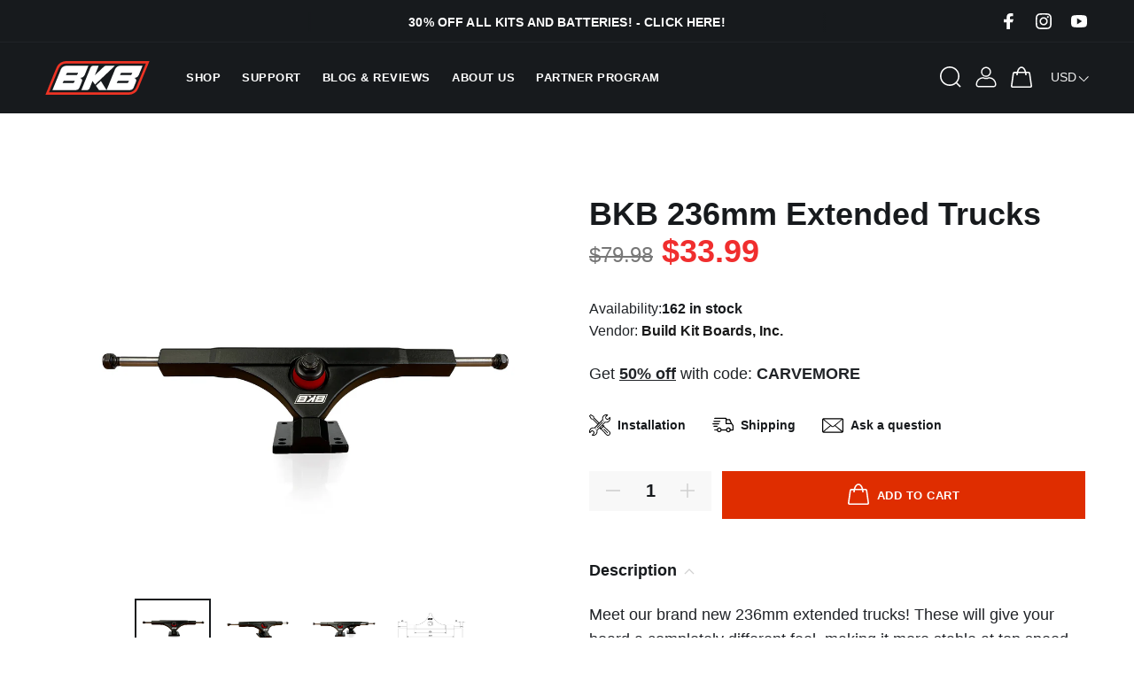

--- FILE ---
content_type: text/javascript; charset=utf-8
request_url: https://buildkitboards.com/products/bkb-236mm-extended-trucks.js
body_size: 900
content:
{"id":6701830439006,"title":"BKB 236mm Extended Trucks","handle":"bkb-236mm-extended-trucks","description":"\u003cp\u003eMeet our brand new 236mm extended trucks! These will give your board a completely different feel, making it more stable at top speed, easier to carve, and all around more fun to ride! With \u003cstrong\u003e8mm axles,\u003c\/strong\u003e you can use all of your normal skateboard bearings. They fit dual 6384 motors with 15mm belts and have a standard Caliber hanger profile due to the \u003cstrong\u003e40mm long axles\u003c\/strong\u003e! This means all of your standard Caliber motor mounts will work out of the box! The hanger is reinforced just outside of the motor mount area, giving extra strength and rigidity to the hanger. There is also an extended axle to enable you to use all of your bearing-supported pulleys! At 322mm wide, it is impossible to go wrong with these trucks.\u003c\/p\u003e\n\u003cp\u003e\u003cspan style=\"text-decoration: underline;\"\u003e\u003cstrong\u003eContains: \u003c\/strong\u003e\u003c\/span\u003e\u003c\/p\u003e\n\u003cul\u003e\n\u003cli\u003e2x 236mm Trucks (Baseplate, Hanger, Pivot Cup, Bushing, Kingpin)\u003c\/li\u003e\n\u003cli\u003e4x Axle Locknuts\u003c\/li\u003e\n\u003cli\u003e8x Bearing Spacer Washers\u003c\/li\u003e\n\u003cli\u003e2x Wheel Spacers\u003c\/li\u003e\n\u003c\/ul\u003e\n\u003cp\u003e\u003cspan style=\"text-decoration: underline;\"\u003e\u003cem\u003e\u003cstrong\u003eDISCLAIMER: *All discounted items are final sale and are not eligible for returns or exchanges, except in the case of a verified manufacturer defect.*\u003c\/strong\u003e\u003c\/em\u003e\u003c\/span\u003e\u003c\/p\u003e","published_at":"2022-07-18T14:56:59-04:00","created_at":"2022-07-18T14:56:58-04:00","vendor":"Build Kit Boards, Inc.","type":"","tags":[],"price":3399,"price_min":3399,"price_max":3399,"available":true,"price_varies":false,"compare_at_price":7998,"compare_at_price_min":7998,"compare_at_price_max":7998,"compare_at_price_varies":false,"variants":[{"id":39743758270558,"title":"Default Title","option1":"Default Title","option2":null,"option3":null,"sku":"","requires_shipping":true,"taxable":true,"featured_image":null,"available":true,"name":"BKB 236mm Extended Trucks","public_title":null,"options":["Default Title"],"price":3399,"weight":907,"compare_at_price":7998,"inventory_management":"shopify","barcode":"","requires_selling_plan":false,"selling_plan_allocations":[]}],"images":["\/\/cdn.shopify.com\/s\/files\/1\/1929\/9189\/products\/Front-main.jpg?v=1658170620","\/\/cdn.shopify.com\/s\/files\/1\/1929\/9189\/products\/Front-rotate.jpg?v=1658170620","\/\/cdn.shopify.com\/s\/files\/1\/1929\/9189\/products\/Front-2.jpg?v=1658170620","\/\/cdn.shopify.com\/s\/files\/1\/1929\/9189\/products\/Extended-Truck-Dimensions.jpg?v=1658170620"],"featured_image":"\/\/cdn.shopify.com\/s\/files\/1\/1929\/9189\/products\/Front-main.jpg?v=1658170620","options":[{"name":"Title","position":1,"values":["Default Title"]}],"url":"\/products\/bkb-236mm-extended-trucks","media":[{"alt":"BKB 236mm Extended Trucks - Build Kit Boards","id":21400102961246,"position":1,"preview_image":{"aspect_ratio":1.333,"height":1512,"width":2016,"src":"https:\/\/cdn.shopify.com\/s\/files\/1\/1929\/9189\/products\/Front-main.jpg?v=1658170620"},"aspect_ratio":1.333,"height":1512,"media_type":"image","src":"https:\/\/cdn.shopify.com\/s\/files\/1\/1929\/9189\/products\/Front-main.jpg?v=1658170620","width":2016},{"alt":"BKB 236mm Extended Trucks - Build Kit Boards","id":21400102994014,"position":2,"preview_image":{"aspect_ratio":1.333,"height":1512,"width":2016,"src":"https:\/\/cdn.shopify.com\/s\/files\/1\/1929\/9189\/products\/Front-rotate.jpg?v=1658170620"},"aspect_ratio":1.333,"height":1512,"media_type":"image","src":"https:\/\/cdn.shopify.com\/s\/files\/1\/1929\/9189\/products\/Front-rotate.jpg?v=1658170620","width":2016},{"alt":"BKB 236mm Extended Trucks - Build Kit Boards","id":21400103026782,"position":3,"preview_image":{"aspect_ratio":1.333,"height":1512,"width":2016,"src":"https:\/\/cdn.shopify.com\/s\/files\/1\/1929\/9189\/products\/Front-2.jpg?v=1658170620"},"aspect_ratio":1.333,"height":1512,"media_type":"image","src":"https:\/\/cdn.shopify.com\/s\/files\/1\/1929\/9189\/products\/Front-2.jpg?v=1658170620","width":2016},{"alt":"BKB 236mm Extended Trucks - Build Kit Boards","id":21400103059550,"position":4,"preview_image":{"aspect_ratio":1.334,"height":743,"width":991,"src":"https:\/\/cdn.shopify.com\/s\/files\/1\/1929\/9189\/products\/Extended-Truck-Dimensions.jpg?v=1658170620"},"aspect_ratio":1.334,"height":743,"media_type":"image","src":"https:\/\/cdn.shopify.com\/s\/files\/1\/1929\/9189\/products\/Extended-Truck-Dimensions.jpg?v=1658170620","width":991}],"requires_selling_plan":false,"selling_plan_groups":[]}

--- FILE ---
content_type: application/x-javascript
request_url: https://s3.amazonaws.com/els-apps/product-warnings/settings/f52ae4f58e705c3987e062da728f2d55.js?q=034648
body_size: 804
content:
(function(){
Elspw.loadScript=function(a,b){var c=document.createElement("script");c.type="text/javascript",c.readyState?c.onreadystatechange=function(){"loaded"!=c.readyState&&"complete"!=c.readyState||(c.onreadystatechange=null,b())}:c.onload=function(){b()},c.src=a,document.getElementsByTagName("head")[0].appendChild(c)};
Elspw.config={"enabled":true,"grid_enabled":1,"button":"form[action*=\"\/cart\/add\"] [type=submit], form[action*=\"\/cart\/add\"] .add_to_cart, form[action*=\"\/cart\/add\"] .shopify-payment-button__button, form[action*=\"\/cart\/add\"] .shopify-payment-button__more-options","css":"","tag":"Els PW","alerts":[{"id":20894,"shop_id":15711,"enabled":1,"name":"ALL SALES FINAL ON SALE ITEMS - NO RETURNS OR EXCHANGES, CONDITION AS PICTURED","settings":{"checkout_allowed":true,"line_item_property":null},"design_settings":"","message":"<p><strong>{{product.title}}<\/strong> is apart of our warehouse cleaning sale. This means that all sales are final and there will be no returns or exchanges. The condition of the items is exactly as pictured. Not all items apart of the sale are new.<\/p>","based_on":"products","one_time":0,"geo_enabled":0,"geo":[],"created_at":"2022-07-31T17:07:19.000000Z","updated_at":"2022-07-31T17:07:19.000000Z","tag":"Els PW 20894"}]};
Elspw.config.cdn = 'https://s3.amazonaws.com/els-apps/product-warnings/';
Elspw.loadScript('https://s3.amazonaws.com/els-apps/product-warnings/js/app.js?q=1',function(){});
})(Elspw)